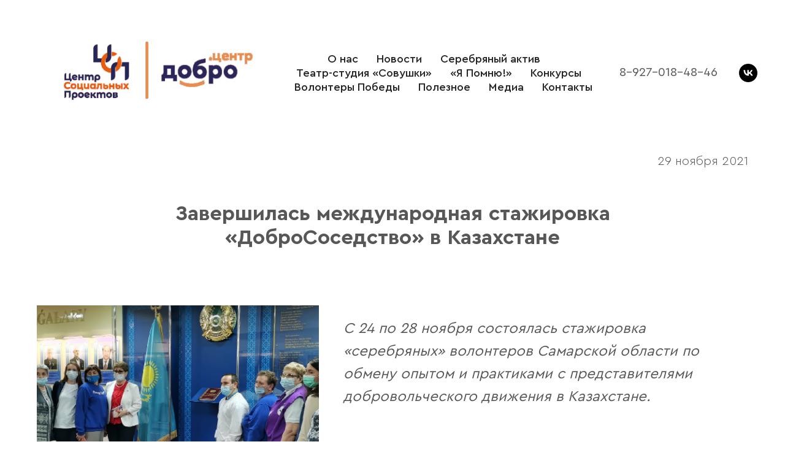

--- FILE ---
content_type: text/html; charset=UTF-8
request_url: https://cspsamara.ru/zavershilas_stazhirovka_v_kazakhstane
body_size: 12687
content:
<!DOCTYPE html><html><head><meta charset="utf-8" /><meta http-equiv="Content-Type" content="text/html; charset=utf-8" /><meta name="viewport" content="width=device-width, initial-scale=1.0" /> <!--metatextblock--><title>Завершилась международная стажировка «ДоброСоседство» в Казахстане</title><meta name="description" content="С 24 по 28 ноября состоялась стажировка «серебряных» волонтеров Самарской области по обмену опытом и практиками с представителями добровольческого движения в Казахстане." /> <meta property="og:url" content="https://cspsamara.ru/zavershilas_stazhirovka_v_kazakhstane" /><meta property="og:title" content="Завершилась международная стажировка «ДоброСоседство» в Казахстане" /><meta property="og:description" content="С 24 по 28 ноября состоялась стажировка «серебряных» волонтеров Самарской области по обмену опытом и практиками с представителями добровольческого движения в Казахстане." /><meta property="og:type" content="website" /><meta property="og:image" content="https://static.tildacdn.com/tild3737-6236-4037-b264-613331623533/26.jpg" /><link rel="canonical" href="https://cspsamara.ru/zavershilas_stazhirovka_v_kazakhstane"><!--/metatextblock--><meta name="format-detection" content="telephone=no" /><meta http-equiv="x-dns-prefetch-control" content="on"><link rel="dns-prefetch" href="https://ws.tildacdn.com"><link rel="dns-prefetch" href="https://static.tildacdn.com"><link rel="shortcut icon" href="https://static.tildacdn.com/tild3637-3963-4539-b263-623637303232/CSP_logo_PNG_Color.ico" type="image/x-icon" /><link rel="apple-touch-icon" href="https://static.tildacdn.com/tild6362-3535-4835-a366-353565366639/--.png"><link rel="apple-touch-icon" sizes="76x76" href="https://static.tildacdn.com/tild6362-3535-4835-a366-353565366639/--.png"><link rel="apple-touch-icon" sizes="152x152" href="https://static.tildacdn.com/tild6362-3535-4835-a366-353565366639/--.png"><link rel="apple-touch-startup-image" href="https://static.tildacdn.com/tild6362-3535-4835-a366-353565366639/--.png"><!-- Assets --><script src="https://neo.tildacdn.com/js/tilda-fallback-1.0.min.js" async charset="utf-8"></script><link rel="stylesheet" href="https://static.tildacdn.com/css/tilda-grid-3.0.min.css" type="text/css" media="all" onerror="this.loaderr='y';"/><link rel="stylesheet" href="https://ws.tildacdn.com/project597441/tilda-blocks-page24951830.min.css?t=1707597775" type="text/css" media="all" onerror="this.loaderr='y';" /><link rel="stylesheet" href="https://static.tildacdn.com/css/tilda-animation-2.0.min.css" type="text/css" media="all" onerror="this.loaderr='y';" /><link rel="stylesheet" href="https://static.tildacdn.com/css/tilda-slds-1.4.min.css" type="text/css" media="print" onload="this.media='all';" onerror="this.loaderr='y';" /><noscript><link rel="stylesheet" href="https://static.tildacdn.com/css/tilda-slds-1.4.min.css" type="text/css" media="all" /></noscript><link rel="stylesheet" href="https://static.tildacdn.com/css/tilda-forms-1.0.min.css" type="text/css" media="all" onerror="this.loaderr='y';" /><link rel="stylesheet" href="https://static.tildacdn.com/css/highlight.min.css" type="text/css" media="all" onerror="this.loaderr='y';" /><link rel="stylesheet" href="https://static.tildacdn.com/css/tilda-zoom-2.0.min.css" type="text/css" media="print" onload="this.media='all';" onerror="this.loaderr='y';" /><noscript><link rel="stylesheet" href="https://static.tildacdn.com/css/tilda-zoom-2.0.min.css" type="text/css" media="all" /></noscript><script nomodule src="https://static.tildacdn.com/js/tilda-polyfill-1.0.min.js" charset="utf-8"></script><script type="text/javascript">function t_onReady(func) {
if (document.readyState != 'loading') {
func();
} else {
document.addEventListener('DOMContentLoaded', func);
}
}
function t_onFuncLoad(funcName, okFunc, time) {
if (typeof window[funcName] === 'function') {
okFunc();
} else {
setTimeout(function() {
t_onFuncLoad(funcName, okFunc, time);
},(time || 100));
}
}function t_throttle(fn, threshhold, scope) {return function () {fn.apply(scope || this, arguments);};}</script><script src="https://static.tildacdn.com/js/jquery-1.10.2.min.js" charset="utf-8" onerror="this.loaderr='y';"></script> <script src="https://static.tildacdn.com/js/tilda-scripts-3.0.min.js" charset="utf-8" defer onerror="this.loaderr='y';"></script><script src="https://ws.tildacdn.com/project597441/tilda-blocks-page24951830.min.js?t=1707597775" charset="utf-8" async onerror="this.loaderr='y';"></script><script src="https://static.tildacdn.com/js/tilda-lazyload-1.0.min.js" charset="utf-8" async onerror="this.loaderr='y';"></script><script src="https://static.tildacdn.com/js/tilda-animation-2.0.min.js" charset="utf-8" async onerror="this.loaderr='y';"></script><script src="https://static.tildacdn.com/js/tilda-slds-1.4.min.js" charset="utf-8" async onerror="this.loaderr='y';"></script><script src="https://static.tildacdn.com/js/hammer.min.js" charset="utf-8" async onerror="this.loaderr='y';"></script><script src="https://static.tildacdn.com/js/highlight.min.js" charset="utf-8" onerror="this.loaderr='y';"></script><script src="https://static.tildacdn.com/js/tilda-menu-1.0.min.js" charset="utf-8" async onerror="this.loaderr='y';"></script><script src="https://static.tildacdn.com/js/tilda-zero-1.1.min.js" charset="utf-8" async onerror="this.loaderr='y';"></script><script src="https://static.tildacdn.com/js/tilda-zoom-2.0.min.js" charset="utf-8" async onerror="this.loaderr='y';"></script><script src="https://static.tildacdn.com/js/tilda-skiplink-1.0.min.js" charset="utf-8" async onerror="this.loaderr='y';"></script><script src="https://static.tildacdn.com/js/tilda-events-1.0.min.js" charset="utf-8" async onerror="this.loaderr='y';"></script><script type="text/javascript">window.dataLayer = window.dataLayer || [];</script><script type="text/javascript">(function () {
if((/bot|google|yandex|baidu|bing|msn|duckduckbot|teoma|slurp|crawler|spider|robot|crawling|facebook/i.test(navigator.userAgent))===false && typeof(sessionStorage)!='undefined' && sessionStorage.getItem('visited')!=='y' && document.visibilityState){
var style=document.createElement('style');
style.type='text/css';
style.innerHTML='@media screen and (min-width: 980px) {.t-records {opacity: 0;}.t-records_animated {-webkit-transition: opacity ease-in-out .2s;-moz-transition: opacity ease-in-out .2s;-o-transition: opacity ease-in-out .2s;transition: opacity ease-in-out .2s;}.t-records.t-records_visible {opacity: 1;}}';
document.getElementsByTagName('head')[0].appendChild(style);
function t_setvisRecs(){
var alr=document.querySelectorAll('.t-records');
Array.prototype.forEach.call(alr, function(el) {
el.classList.add("t-records_animated");
});
setTimeout(function () {
Array.prototype.forEach.call(alr, function(el) {
el.classList.add("t-records_visible");
});
sessionStorage.setItem("visited", "y");
}, 400);
} 
document.addEventListener('DOMContentLoaded', t_setvisRecs);
}
})();</script></head><body class="t-body" style="margin:0;"><!--allrecords--><div id="allrecords" class="t-records" data-hook="blocks-collection-content-node" data-tilda-project-id="597441" data-tilda-page-id="24951830" data-tilda-page-alias="zavershilas_stazhirovka_v_kazakhstane" data-tilda-formskey="80e93decde9a7baa8cb13d2b0e5979ae" data-tilda-lazy="yes" ><!--header--><header id="t-header" class="t-records" data-hook="blocks-collection-content-node" data-tilda-project-id="597441" data-tilda-page-id="4515580" data-tilda-formskey="80e93decde9a7baa8cb13d2b0e5979ae" data-tilda-lazy="yes" ><div id="rec84882814" class="r t-rec" style=" " data-animationappear="off" data-record-type="131" ><!-- T123 --><div class="t123" ><div class="t-container_100 "><div class="t-width t-width_100 ">

			<!-- Global site tag (gtag.js) - Google Analytics -->
<script async src="https://www.googletagmanager.com/gtag/js?id=UA-132986146-1"></script>
<script>
  window.dataLayer = window.dataLayer || [];
  function gtag(){dataLayer.push(arguments);}
  gtag('js', new Date());

  gtag('config', 'UA-132986146-1');
</script>

			 
			
</div> </div></div></div><div id="rec82574300" class="r t-rec t-rec_pb_150" style="padding-bottom:150px; " data-animationappear="off" data-record-type="257" ><!-- T228 --><div id="nav82574300marker"></div><div class="tmenu-mobile" ><div class="tmenu-mobile__container"><div class="tmenu-mobile__text t-name t-name_md" field="menu_mob_title">&nbsp;</div><button type="button" 
class="t-menuburger t-menuburger_first " 
aria-label="Навигационное меню" 
aria-expanded="false"><span style="background-color:#fff;"></span><span style="background-color:#fff;"></span><span style="background-color:#fff;"></span><span style="background-color:#fff;"></span></button><script>function t_menuburger_init(recid) {
var rec = document.querySelector('#rec' + recid);
if (!rec) return;
var burger = rec.querySelector('.t-menuburger');
if (!burger) return;
var isSecondStyle = burger.classList.contains('t-menuburger_second');
if (isSecondStyle && !window.isMobile && !('ontouchend' in document)) {
burger.addEventListener('mouseenter', function() {
if (burger.classList.contains('t-menuburger-opened')) return;
burger.classList.remove('t-menuburger-unhovered');
burger.classList.add('t-menuburger-hovered');
});
burger.addEventListener('mouseleave', function() {
if (burger.classList.contains('t-menuburger-opened')) return;
burger.classList.remove('t-menuburger-hovered');
burger.classList.add('t-menuburger-unhovered');
setTimeout(function() {
burger.classList.remove('t-menuburger-unhovered');
}, 300);
});
}
burger.addEventListener('click', function() {
if (!burger.closest('.tmenu-mobile') &&
!burger.closest('.t450__burger_container') &&
!burger.closest('.t466__container') &&
!burger.closest('.t204__burger') &&
!burger.closest('.t199__js__menu-toggler')) {
burger.classList.toggle('t-menuburger-opened');
burger.classList.remove('t-menuburger-unhovered');
}
});
var menu = rec.querySelector('[data-menu="yes"]');
if (!menu) return;
var menuLinks = menu.querySelectorAll('.t-menu__link-item');
var submenuClassList = ['t978__menu-link_hook', 't978__tm-link', 't966__tm-link', 't794__tm-link', 't-menusub__target-link'];
Array.prototype.forEach.call(menuLinks, function (link) {
link.addEventListener('click', function () {
var isSubmenuHook = submenuClassList.some(function (submenuClass) {
return link.classList.contains(submenuClass);
});
if (isSubmenuHook) return;
burger.classList.remove('t-menuburger-opened');
});
});
menu.addEventListener('clickedAnchorInTooltipMenu', function () {
burger.classList.remove('t-menuburger-opened');
});
}
t_onReady(function() {
t_onFuncLoad('t_menuburger_init', function(){t_menuburger_init('82574300');});
});</script><style>.t-menuburger {
position: relative;
flex-shrink: 0;
width: 28px;
height: 20px;
padding: 0;
border: none;
background-color: transparent;
outline: none;
-webkit-transform: rotate(0deg);
transform: rotate(0deg);
transition: transform .5s ease-in-out;
cursor: pointer;
z-index: 999;
}
/*---menu burger lines---*/
.t-menuburger span {
display: block;
position: absolute;
width: 100%;
opacity: 1;
left: 0;
-webkit-transform: rotate(0deg);
transform: rotate(0deg);
transition: .25s ease-in-out;
height: 3px;
background-color: #000;
}
.t-menuburger span:nth-child(1) {
top: 0px;
}
.t-menuburger span:nth-child(2),
.t-menuburger span:nth-child(3) {
top: 8px;
}
.t-menuburger span:nth-child(4) {
top: 16px;
}
/*menu burger big*/
.t-menuburger__big {
width: 42px;
height: 32px;
}
.t-menuburger__big span {
height: 5px;
}
.t-menuburger__big span:nth-child(2),
.t-menuburger__big span:nth-child(3) {
top: 13px;
}
.t-menuburger__big span:nth-child(4) {
top: 26px;
}
/*menu burger small*/
.t-menuburger__small {
width: 22px;
height: 14px;
}
.t-menuburger__small span {
height: 2px;
}
.t-menuburger__small span:nth-child(2),
.t-menuburger__small span:nth-child(3) {
top: 6px;
}
.t-menuburger__small span:nth-child(4) {
top: 12px;
}
/*menu burger opened*/
.t-menuburger-opened span:nth-child(1) {
top: 8px;
width: 0%;
left: 50%;
}
.t-menuburger-opened span:nth-child(2) {
-webkit-transform: rotate(45deg);
transform: rotate(45deg);
}
.t-menuburger-opened span:nth-child(3) {
-webkit-transform: rotate(-45deg);
transform: rotate(-45deg);
}
.t-menuburger-opened span:nth-child(4) {
top: 8px;
width: 0%;
left: 50%;
}
.t-menuburger-opened.t-menuburger__big span:nth-child(1) {
top: 6px;
}
.t-menuburger-opened.t-menuburger__big span:nth-child(4) {
top: 18px;
}
.t-menuburger-opened.t-menuburger__small span:nth-child(1),
.t-menuburger-opened.t-menuburger__small span:nth-child(4) {
top: 6px;
}
/*---menu burger first style---*/
@media (hover), (min-width:0\0) {
.t-menuburger_first:hover span:nth-child(1) {
transform: translateY(1px);
}
.t-menuburger_first:hover span:nth-child(4) {
transform: translateY(-1px);
}
.t-menuburger_first.t-menuburger__big:hover span:nth-child(1) {
transform: translateY(3px);
}
.t-menuburger_first.t-menuburger__big:hover span:nth-child(4) {
transform: translateY(-3px);
}
}
/*---menu burger second style---*/
.t-menuburger_second span:nth-child(2),
.t-menuburger_second span:nth-child(3) {
width: 80%;
left: 20%;
right: 0;
}
@media (hover), (min-width:0\0) {
.t-menuburger_second.t-menuburger-hovered span:nth-child(2),
.t-menuburger_second.t-menuburger-hovered span:nth-child(3) {
animation: t-menuburger-anim 0.3s ease-out normal forwards;
}
.t-menuburger_second.t-menuburger-unhovered span:nth-child(2),
.t-menuburger_second.t-menuburger-unhovered span:nth-child(3) {
animation: t-menuburger-anim2 0.3s ease-out normal forwards;
}
}
.t-menuburger_second.t-menuburger-opened span:nth-child(2),
.t-menuburger_second.t-menuburger-opened span:nth-child(3){
left: 0;
right: 0;
width: 100%!important;
}
/*---menu burger third style---*/
.t-menuburger_third span:nth-child(4) {
width: 70%;
left: unset;
right: 0;
}
@media (hover), (min-width:0\0) {
.t-menuburger_third:not(.t-menuburger-opened):hover span:nth-child(4) {
width: 100%;
}
}
.t-menuburger_third.t-menuburger-opened span:nth-child(4) {
width: 0!important;
right: 50%;
}
/*---menu burger fourth style---*/
.t-menuburger_fourth {
height: 12px;
}
.t-menuburger_fourth.t-menuburger__small {
height: 8px;
}
.t-menuburger_fourth.t-menuburger__big {
height: 18px;
}
.t-menuburger_fourth span:nth-child(2),
.t-menuburger_fourth span:nth-child(3) {
top: 4px;
opacity: 0;
}
.t-menuburger_fourth span:nth-child(4) {
top: 8px;
}
.t-menuburger_fourth.t-menuburger__small span:nth-child(2),
.t-menuburger_fourth.t-menuburger__small span:nth-child(3) {
top: 3px;
}
.t-menuburger_fourth.t-menuburger__small span:nth-child(4) {
top: 6px;
}
.t-menuburger_fourth.t-menuburger__small span:nth-child(2),
.t-menuburger_fourth.t-menuburger__small span:nth-child(3) {
top: 3px;
}
.t-menuburger_fourth.t-menuburger__small span:nth-child(4) {
top: 6px;
}
.t-menuburger_fourth.t-menuburger__big span:nth-child(2),
.t-menuburger_fourth.t-menuburger__big span:nth-child(3) {
top: 6px;
}
.t-menuburger_fourth.t-menuburger__big span:nth-child(4) {
top: 12px;
}
@media (hover), (min-width:0\0) {
.t-menuburger_fourth:not(.t-menuburger-opened):hover span:nth-child(1) {
transform: translateY(1px);
}
.t-menuburger_fourth:not(.t-menuburger-opened):hover span:nth-child(4) {
transform: translateY(-1px);
}
.t-menuburger_fourth.t-menuburger__big:not(.t-menuburger-opened):hover span:nth-child(1) {
transform: translateY(3px);
}
.t-menuburger_fourth.t-menuburger__big:not(.t-menuburger-opened):hover span:nth-child(4) {
transform: translateY(-3px);
}
}
.t-menuburger_fourth.t-menuburger-opened span:nth-child(1),
.t-menuburger_fourth.t-menuburger-opened span:nth-child(4) {
top: 4px;
}
.t-menuburger_fourth.t-menuburger-opened span:nth-child(2),
.t-menuburger_fourth.t-menuburger-opened span:nth-child(3) {
opacity: 1;
}
/*---menu burger animations---*/
@keyframes t-menuburger-anim {
0% {
width: 80%;
left: 20%;
right: 0;
}
50% {
width: 100%;
left: 0;
right: 0;
}
100% {
width: 80%;
left: 0;
right: 20%;
}
}
@keyframes t-menuburger-anim2 {
0% {
width: 80%;
left: 0;
}
50% {
width: 100%;
right: 0;
left: 0;
}
100% {
width: 80%;
left: 20%;
right: 0;
}
}</style> </div></div><style>.tmenu-mobile {
background-color: #111;
display: none;
width: 100%;
top: 0;
z-index: 990;
}
.tmenu-mobile_positionfixed {
position: fixed;
}
.tmenu-mobile__text {
color: #fff;
}
.tmenu-mobile__container {
min-height: 64px;
padding: 20px;
position: relative;
box-sizing: border-box;
display: -webkit-flex;
display: -ms-flexbox;
display: flex;
-webkit-align-items: center;
-ms-flex-align: center;
align-items: center;
-webkit-justify-content: space-between;
-ms-flex-pack: justify;
justify-content: space-between;
}
.tmenu-mobile__list {
display: block;
}
.tmenu-mobile__burgerlogo {
display: inline-block;
font-size: 24px;
font-weight: 400;
white-space: nowrap;
vertical-align: middle;
}
.tmenu-mobile__imglogo {
height: auto;
display: block;
max-width: 300px!important;
box-sizing: border-box;
padding: 0;
margin: 0 auto;
}
@media screen and (max-width: 980px) {
.tmenu-mobile__menucontent_hidden {
display: none;
height: 100%;
}
.tmenu-mobile {
display: block;
}
}
@media screen and (max-width: 980px) {
#rec82574300 .t-menuburger {
-webkit-order: 1;
-ms-flex-order: 1;
order: 1;
}
}</style><style> #rec82574300 .tmenu-mobile__burgerlogo a { color: #ffffff; }</style><style> #rec82574300 .tmenu-mobile__burgerlogo__title { color: #ffffff; }</style><div id="nav82574300" class="t228 t228__positionabsolute tmenu-mobile__menucontent_hidden" style="background-color: rgba(255,255,255,1); height:10vh; " data-bgcolor-hex="#ffffff" data-bgcolor-rgba="rgba(255,255,255,1)" data-navmarker="nav82574300marker" data-appearoffset="" data-bgopacity-two="" data-menushadow="" data-bgopacity="1" data-menu-items-align="center" data-menu="yes"><div class="t228__maincontainer " style="height:10vh;"><div class="t228__padding40px"></div><div class="t228__leftside"><div class="t228__leftcontainer"><a href="/" class="t228__imgwrapper" ><img class="t228__imglogo t228__imglogomobile" 
src="https://static.tildacdn.com/tild6333-6430-4261-a165-383337346665/-.png" 
imgfield="img"
style="max-width: 380px; width: 380px; min-width: 380px; height: auto; display: block;"
alt="ЦСП"
></a></div></div><div class="t228__centerside "><nav class="t228__centercontainer"><ul role="list" class="t228__list t-menu__list t228__list_hidden"><li class="t228__list_item" 
style="padding:0 15px 0 0;"><a class="t-menu__link-item" 
href="/about" data-menu-submenu-hook="" data-menu-item-number="1"
>О нас</a></li><li class="t228__list_item" 
style="padding:0 15px;"><a class="t-menu__link-item" 
href="/news" data-menu-submenu-hook="" data-menu-item-number="2"
>Новости</a></li><li class="t228__list_item" 
style="padding:0 15px;"><a class="t-menu__link-item" 
href="/serebryanyy_aktiv" data-menu-submenu-hook="" data-menu-item-number="3"
>Серебряный актив</a></li><li class="t228__list_item" 
style="padding:0 15px;"><a class="t-menu__link-item" 
href="/teatr-studiya_sovushki_2023" data-menu-submenu-hook="" data-menu-item-number="4"
>Театр-студия «Совушки»</a></li><li class="t228__list_item" 
style="padding:0 15px;"><a class="t-menu__link-item" 
href="/ya_pomnyu_2023" data-menu-submenu-hook="" data-menu-item-number="5"
>«Я Помню!»</a></li><li class="t228__list_item" 
style="padding:0 15px;"><a class="t-menu__link-item" 
href="/konkursy" data-menu-submenu-hook="" data-menu-item-number="6"
>Конкурсы</a></li><li class="t228__list_item" 
style="padding:0 15px;"><a class="t-menu__link-item" 
href="/volontery_pobedy" data-menu-submenu-hook="" data-menu-item-number="7"
>Волонтеры Победы</a></li><li class="t228__list_item" 
style="padding:0 15px;"><a class="t-menu__link-item" 
href="/useful" data-menu-submenu-hook="" data-menu-item-number="8"
>Полезное</a></li><li class="t228__list_item" 
style="padding:0 15px;"><a class="t-menu__link-item" 
href="/media" data-menu-submenu-hook="" data-menu-item-number="9"
>Медиа</a></li><li class="t228__list_item" 
style="padding:0 0 0 15px;"><a class="t-menu__link-item" 
href="/contacts" data-menu-submenu-hook="" data-menu-item-number="10"
>Контакты</a></li></ul></nav></div><div class="t228__rightside"><div class="t228__rightcontainer"><div class="t228__right_descr"><a href="tel:+79270184846" style="">8-927-018-48-46</a></div><div class="t-sociallinks"><ul role="list" class="t-sociallinks__wrapper" aria-label="Соц. сети"><!-- new soclinks --><li class="t-sociallinks__item t-sociallinks__item_vk"><a href="https://vk.com/csp_samara" target="_blank" rel="nofollow" aria-label="vk" style="width: 30px; height: 30px;"><svg class="t-sociallinks__svg" role="presentation" width=30px height=30px viewBox="0 0 100 100" fill="none" xmlns="http://www.w3.org/2000/svg"><path fill-rule="evenodd" clip-rule="evenodd" d="M50 100c27.614 0 50-22.386 50-50S77.614 0 50 0 0 22.386 0 50s22.386 50 50 50ZM25 34c.406 19.488 10.15 31.2 27.233 31.2h.968V54.05c6.278.625 11.024 5.216 12.93 11.15H75c-2.436-8.87-8.838-13.773-12.836-15.647C66.162 47.242 71.783 41.62 73.126 34h-8.058c-1.749 6.184-6.932 11.805-11.867 12.336V34h-8.057v21.611C40.147 54.362 33.838 48.304 33.556 34H25Z" fill="#000000"/></svg></a></li><!-- /new soclinks --></ul></div></div></div><div class="t228__padding40px"></div></div></div><style>@media screen and (max-width: 980px) {
#rec82574300 .t228__leftcontainer {
padding: 20px;
}
#rec82574300 .t228__imglogo {
padding: 20px 0;
}
#rec82574300 .t228 {
position: static;
}
}</style><script>window.addEventListener('load', function () {
t_onFuncLoad('t228_setWidth', function () {
t228_setWidth('82574300');
});
});
window.addEventListener('resize', t_throttle(function () {
t_onFuncLoad('t228_setWidth', function () {
t228_setWidth('82574300');
});
t_onFuncLoad('t_menu__setBGcolor', function () {
t_menu__setBGcolor('82574300', '.t228');
});
}));
t_onReady(function () {
t_onFuncLoad('t_menu__highlightActiveLinks', function () {
t_menu__highlightActiveLinks('.t228__list_item a');
});
t_onFuncLoad('t228__init', function () {
t228__init('82574300');
});
t_onFuncLoad('t_menu__setBGcolor', function () {
t_menu__setBGcolor('82574300', '.t228');
});
t_onFuncLoad('t_menu__interactFromKeyboard', function () {
t_menu__interactFromKeyboard('82574300');
});
t_onFuncLoad('t228_setWidth', function () {
t228_setWidth('82574300');
});
t_onFuncLoad('t_menu__createMobileMenu', function () {
t_menu__createMobileMenu('82574300', '.t228');
});
});</script><!--[if IE 8]><style>#rec82574300 .t228 {
filter: progid:DXImageTransform.Microsoft.gradient(startColorStr='#D9ffffff', endColorstr='#D9ffffff');
}</style><![endif]--><style>@media (hover: hover), (min-width: 0\0) {#rec82574300 .t-btn:not(.t-animate_no-hover):hover {color: #ffffff !important;border-color: #e31626 !important;box-shadow: 0px 0px 15px 0px rgba(0, 0, 0, 0.3) !important;background-color: #e31626 !important;}#rec82574300 .t-btn:not(.t-animate_no-hover):focus-visible {color: #ffffff !important;border-color: #e31626 !important;box-shadow: 0px 0px 15px 0px rgba(0, 0, 0, 0.3) !important;background-color: #e31626 !important;}#rec82574300 .t-btn:not(.t-animate_no-hover) {transition-property: background-color, color, border-color, box-shadow;transition-duration: 0.2s;transition-timing-function: ease-in-out;}#rec82574300 .t-btntext:not(.t-animate_no-hover):hover {color: #ffffff !important;}#rec82574300 .t-btntext:not(.t-animate_no-hover):focus-visible {color: #ffffff !important;}}</style><style>#rec82574300 .t-menu__link-item{
-webkit-transition: color 0.3s ease-in-out, opacity 0.3s ease-in-out;
transition: color 0.3s ease-in-out, opacity 0.3s ease-in-out; 
position: relative;
}
#rec82574300 .t-menu__link-item:not(.t-active):not(.tooltipstered)::after {
content: '';
position: absolute;
left: 0;
bottom: 20%;
opacity: 0;
width: 100%;
height: 100%;
border-bottom: 0px solid #ff5500;
-webkit-box-shadow: inset 0px -1px 0px 0px #ff5500;
-moz-box-shadow: inset 0px -1px 0px 0px #ff5500;
box-shadow: inset 0px -1px 0px 0px #ff5500;
-webkit-transition: all 0.3s ease;
transition: all 0.3s ease;
pointer-events: none;
}
#rec82574300 .t-menu__link-item.t-active:not(.t978__menu-link){
color:#ff5500 !important; }
#rec82574300 .t-menu__link-item:not(.t-active):not(.tooltipstered):hover {
color: #ff5500 !important; }
#rec82574300 .t-menu__link-item:not(.t-active):not(.tooltipstered):focus-visible{
color: #ff5500 !important; }
#rec82574300 .t-menu__link-item:not(.t-active):not(.tooltipstered):hover::after {
opacity: 1;
bottom: -0px; }
#rec82574300 .t-menu__link-item:not(.t-active):not(.tooltipstered):focus-visible::after{
opacity: 1;
bottom: -0px; }
@supports (overflow:-webkit-marquee) and (justify-content:inherit)
{
#rec82574300 .t-menu__link-item,
#rec82574300 .t-menu__link-item.t-active {
opacity: 1 !important;
}
}</style><style> #rec82574300 .t228__leftcontainer a { color: #ffffff; } #rec82574300 a.t-menu__link-item { font-size: 18px; color: #242424; font-weight: 500; } #rec82574300 .t228__right_langs_lang a { font-size: 18px; color: #242424; font-weight: 500; } #rec82574300 .t228__right_descr { font-size: 20px; }</style><style> #rec82574300 .t228__logo { color: #ffffff; }</style></div></header><!--/header--><div id="rec402842599" class="r t-rec t-rec_pt_90 t-rec_pb_15" style="padding-top:90px;padding-bottom:15px; " data-animationappear="off" data-record-type="106" ><!-- T004 --><div class="t004"><div class="t-container t-align_right"><div class="t-col t-col_10 t-prefix_2"><div field="text" class="t-text t-text_md ">29 ноября 2021</div></div></div></div><style> #rec402842599 .t-text { font-size: 20px; font-weight: 300; }</style></div><div id="rec402842600" class="r t-rec t-rec_pt_30 t-rec_pb_45" style="padding-top:30px;padding-bottom:45px; " data-animationappear="off" data-record-type="60" ><!-- T050 --><div class="t050"><div class="t-container t-align_center"><div class="t-col t-col_10 t-prefix_1"><div class="t050__title t-title t-title_xxl" field="title">Завершилась международная стажировка «ДоброСоседство» в Казахстане<br /><em></em></div> </div></div></div><style> #rec402842600 .t050__uptitle { text-transform: uppercase; } #rec402842600 .t050__title { font-weight: 600; } @media screen and (min-width: 900px) { #rec402842600 .t050__title { font-size: 34px; } }</style></div><div id="rec402842601" class="r t-rec t-rec_pt_45 t-rec_pb_15" style="padding-top:45px;padding-bottom:15px; " data-animationappear="off" data-record-type="764" ><!-- t764 --><!-- @classes: t-descr t-descr_xxs --><div class="t764"><div class="t-container js-product"><div class="t764__col t764__col_first t-col t-col_5 "><!-- gallery --><div class="t-slds" style="visibility: hidden;"><div class="t-slds__main"><div class="t-slds__container" ><div class="t-slds__items-wrapper t-slds_animated-none " data-slider-transition="300" data-slider-with-cycle="true" data-slider-correct-height="true" data-auto-correct-mobile-width="false" ><div class="t-slds__item t-slds__item_active" data-slide-index="1"><div class="t-slds__wrapper" itemscope itemtype="http://schema.org/ImageObject"><meta itemprop="image" content="https://static.tildacdn.com/tild3739-3263-4061-b530-373234363331/26.jpg"> <div class="t-slds__imgwrapper" bgimgfield="gi_img__0" data-zoom-target="0" data-zoomable="yes" data-img-zoom-url="https://static.tildacdn.com/tild3739-3263-4061-b530-373234363331/26.jpg" ><div class="t-slds__bgimg t-bgimg js-product-img" data-original="https://static.tildacdn.com/tild3739-3263-4061-b530-373234363331/26.jpg" style="padding-bottom:75%; background-image: url('https://thb.tildacdn.com/tild3739-3263-4061-b530-373234363331/-/resizeb/20x/26.jpg');"></div></div></div></div></div></div></div></div><!--/gallery --></div><div class="t764__col t-col t-col_7 "><div class="t764__info"><div class="t764__textwrapper"><div class="t764__descr t-descr t-descr_xs" field="descr"><em><span data-redactor-tag="span" style="font-size: 24px;">С 24 по 28 ноября состоялась стажировка «серебряных» волонтеров Самарской области по обмену опытом и практиками с представителями добровольческого движения в Казахстане.</span></em><em></em></div></div></div></div></div></div><script>t_onReady(function() {
t_onFuncLoad('t764_init', function() {
t764_init('402842601');
});
});</script><style>#rec402842601 .t-slds__bullet_active .t-slds__bullet_body {
background-color: #222 !important;
}
#rec402842601 .t-slds__bullet:hover .t-slds__bullet_body {
background-color: #222 !important;
}
#rec402842601 .t-slds__bullet_body:focus-visible {
background-color: #222 !important;
}</style><style> #rec402842601 .t764__descr { font-size: 20px; font-weight: 400; }</style></div><div id="rec402842602" class="r t-rec t-rec_pt_15 t-rec_pb_15" style="padding-top:15px;padding-bottom:15px; " data-record-type="106" ><!-- T004 --><div class="t004"><div class="t-container "><div class="t-col t-col_11 t-prefix_1"><div field="text" class="t-text t-text_md "><div style="font-size:24px;" data-customstyle="yes">Делегация из России познакомилась с волонтерской деятельностью в Темиртау, Караганде и Нур-Султане. Значимым событием стажировки стало подписание Меморандума о взаимопонимании и сотрудничестве между деятельностью среди волонтеров «серебряного» возраста.<br /><br />Участники из Самарской области представили Региональный центр «серебряного» волонтерства «Молоды душой» региона и рассказали о системной работе волонтерских отрядов в муниципальных образованиях, совместных проектах реализуемых с молодежью: «Территория 63», «Я Помню!», движении «Волонтеры Победы». Также представили деятельность добровольцев старшего возраста в городе Октябрьск, муниципальных районах Сызранский и Ставропольский, показали мастер-класс рисование по технике «Эбро», мастер-класс «Кукла мотанка из пряжи», мастер-классы по изготовлению поделок из цветной бумаги для детей.<br /><br />Республика Казахстан осуществляет свою работу через ОЮЛ «Национальная волонтерская сеть», здесь «серебряное» волонтерство начало развиваться с 2019 года. В Темиртау делегация из России познакомилась с местным Советом ветеранов, именно там впервые получило развитие добровольчество среди пожилых людей во всем Казахстане и сейчас также продолжает осуществляться деятельность волонтеров. «Серебряные» волонтеры реализуют множество проектов совместно с молодежью, особое направление деятельности среди активистов социальное и экологическое. Молодежь Темиртау реализуют свою волонтерскую деятельность через волонтерский центр «Шанырак» и Ассамблею народов Казахстана города Темиртау, где основные направления межнациональное, культурное, социальное и экологическое.<br /></div></div></div></div></div></div><div id="rec402842603" class="r t-rec t-rec_pt_15 t-rec_pb_30" style="padding-top:15px;padding-bottom:30px; " data-record-type="273" ><!-- t254 --><div class="t254"><div class="t-container"><div class="t-row"><div class="t-col t-col_10 t-prefix_2"><div class="t254__wrapper"><div class="t254__icon" style="color: #cccccc;">“</div><div class="t254__text t-text t-text_lg" field="text"><div style="font-size:24px;" data-customstyle="yes"><em> <em data-redactor-tag="em">«Стажировка в Казахстане дала возможность пообщаться лично с такими же «серебряными», как мы. Мы обменялись координатами и теперь будем общаться между собой и перенимать все полезное друг у друга. Спасибо казахстанским друзьям за дружеское внимание к нам!»,</em> - <em><em data-redactor-tag="em"><br /></em></em><em> </em></em><em></em></div></div><div class="t254__author t-text t-text_xs" field="authorname"><em></em>рассказала Зинаида Краснеева.<em></em></div></div></div></div></div></div></div><div id="rec402846591" class="r t-rec t-rec_pt_15 t-rec_pb_30" style="padding-top:15px;padding-bottom:30px; " data-record-type="273" ><!-- t254 --><div class="t254"><div class="t-container"><div class="t-row"><div class="t-col t-col_10 t-prefix_2"><div class="t254__wrapper"><div class="t254__icon" style="color: #cccccc;">“</div><div class="t254__text t-text t-text_lg" field="text"><div style="font-size:24px;" data-customstyle="yes"><em> <em data-redactor-tag="em">«Серебряные нити: Дружба Народов» - эти слова являются подтверждением того, что не смотря на границы, мы вместе и мы едины, мы понимаем друг друга и мы дружны. Мы смогли познакомится с «серебряными» и молодыми волонтерами, мы ощущали себя как дома, все понравилось и общение, и общие практики. Лично меня поездка вдохновила на дальнейшую работу. Благодарю Центр социальных проектов за такую возможность»,</em> - <em><em data-redactor-tag="em"><br /></em></em><em> </em></em><em></em></div></div><div class="t254__author t-text t-text_xs" field="authorname"><em></em>поделилась Галина Мошнинова.<em></em></div></div></div></div></div></div></div><div id="rec402842606" class="r t-rec t-rec_pt_15 t-rec_pb_15" style="padding-top:15px;padding-bottom:15px; " data-record-type="106" ><!-- T004 --><div class="t004"><div class="t-container "><div class="t-col t-col_11 t-prefix_1"><div field="text" class="t-text t-text_md "><div style="font-size:24px;" data-customstyle="yes">В городе Нур-Султан представители Самарской области познакомились с приоритетными общенациональными проектами, которые реализуются волонтерами по сохранению объектов историко-культурного наследия Birgemiz: Asyl Mura. Здесь осуществляется работа по сохранению и популяризации культурного наследия и языка, а также экологическое направление. <br /></div></div></div></div></div></div><div id="rec402842604" class="r t-rec t-rec_pt_15 t-rec_pb_30" style="padding-top:15px;padding-bottom:30px; " data-record-type="273" ><!-- t254 --><div class="t254"><div class="t-container"><div class="t-row"><div class="t-col t-col_10 t-prefix_2"><div class="t254__wrapper"><div class="t254__icon" style="color: #cccccc;">“</div><div class="t254__text t-text t-text_lg" field="text"><div style="font-size:24px;" data-customstyle="yes"><em> <em data-redactor-tag="em">«Состоялось очень теплое общение с волонтерами «серебряного» возраста, молодыми волонтерами, общественными деятелями Казахстана. Мы очень тепло пообщались с коллегами из Темиртау, Нур-Султана, Караганды. Им было интересно все, где мы живем в Самарской области, как начинали добровольческую деятельность и каких успехов достигли. Нас покорило их гостеприимство, теплота общения, желание делать добрые, полезные дела для государства Казахстан»,</em> - <em><em data-redactor-tag="em"><br /></em></em><em> </em></em><em></em></div></div><div class="t254__author t-text t-text_xs" field="authorname"><em></em>отметила Надежда Чиндяева.<em></em></div></div></div></div></div></div></div><div id="rec402844834" class="r t-rec t-rec_pt_15 t-rec_pb_15" style="padding-top:15px;padding-bottom:15px; " data-record-type="106" ><!-- T004 --><div class="t004"><div class="t-container "><div class="t-col t-col_11 t-prefix_1"><div field="text" class="t-text t-text_md "><div style="font-size:24px;" data-customstyle="yes">В городе Караганда участники познакомились с Центром активного долголетия, который располагается в Доме дружбы. Дом дружбы является уникальной площадкой где местные «серебряные» волонтеры занимаются оздоравливающими мероприятиями, физической культурой, аэробикой, обучаются компьютерной грамотности, изучают языки.<br /><br />Напомним, стажировка «ДоброСоседство» организована Самарской региональной молодежной общественной организацией «Центр социальных проектов» в рамках проекта «Серебряные нити: Дружба Народов», реализуемого с использованием Гранта Президента Российской Федерации, представленного Фондом президентских грантов. <br /></div></div></div></div></div></div><div id="rec402842607" class="r t-rec t-rec_pt_15 t-rec_pb_60" style="padding-top:15px;padding-bottom:60px; " data-animationappear="off" data-record-type="106" ><!-- T004 --><div class="t004"><div class="t-container t-align_right"><div class="t-col t-col_10 t-prefix_1"><div field="text" class="t-text t-text_md "><a href="/page4517449.html" style="color:#ff5500 !important;">⟵ Вернуться ко всем новостям</a></div></div></div></div><style> #rec402842607 .t-text { font-size: 22px; color: #e31626; }</style></div><div id="rec402842608" class="r t-rec t-rec_pt_15 t-rec_pb_120" style="padding-top:15px;padding-bottom:120px; " data-animationappear="off" data-record-type="838" ><!-- t838 --><!-- @classes: t-name t-name_xs t-descr t-descr_xs t-title t-text t-input --><div class="t838"><div class="t-container"><div class="t-col t-col_6 t-prefix_6"><div class="t838__wrapper t-site-search-input"><div class="t838__blockinput"><input type="text" class="t838__input t-input " placeholder="Поиск по новостям" data-search-target="all" style="color:#000000; border:2px solid #ff5500; border-radius: 10px; -moz-border-radius: 10px; -webkit-border-radius: 10px;"><svg role="img" class="t838__search-icon" xmlns="http://www.w3.org/2000/svg" viewBox="0 0 88 88"><path fill="#b6b6b6" d="M85 31.1c-.5-8.7-4.4-16.6-10.9-22.3C67.6 3 59.3 0 50.6.6c-8.7.5-16.7 4.4-22.5 11-11.2 12.7-10.7 31.7.6 43.9l-5.3 6.1-2.5-2.2-17.8 20 9 8.1 17.8-20.2-2.1-1.8 5.3-6.1c5.8 4.2 12.6 6.3 19.3 6.3 9 0 18-3.7 24.4-10.9 5.9-6.6 8.8-15 8.2-23.7zM72.4 50.8c-9.7 10.9-26.5 11.9-37.6 2.3-10.9-9.8-11.9-26.6-2.3-37.6 4.7-5.4 11.3-8.5 18.4-8.9h1.6c6.5 0 12.7 2.4 17.6 6.8 5.3 4.7 8.5 11.1 8.9 18.2.5 7-1.9 13.8-6.6 19.2z"/></svg></div><div class="t838__blockbutton"><button class="t-submit" style="color:#ffffff;background-color:#ff5500;border-radius:10px; -moz-border-radius:10px; -webkit-border-radius:10px;box-shadow: 0px 0px 15px 0px rgba(0, 0, 0, 0.2);" data-buttonfieldset="button">Найти</button></div></div></div></div></div><script>t_onReady(function () {
var tildaSearch = 'https://static.tilda' + 'cdn.com/js/tilda-search-';
if (!document.querySelector('script[src^="https://search.tildacdn.com/static/tilda-search-"]') && !document.querySelector('script[src^="' + tildaSearch + '"]')) {
var script = document.createElement('script');
script.src = tildaSearch + '1.2.min.js';
script.type = 'text/javascript';
document.body.appendChild(script);
}
});</script><style>#rec402842608 input::-webkit-input-placeholder {color:#000000; opacity: 0.5;}
#rec402842608 input::-moz-placeholder {color:#000000; opacity: 0.5;}
#rec402842608 input:-moz-placeholder {color:#000000; opacity: 0.5;}
#rec402842608 input:-ms-input-placeholder {color:#000000; opacity: 0.5;}</style><style>@media (hover: hover), (min-width: 0\0) {#rec402842608 .t-submit:hover {box-shadow: 0px 0px 20px 0px rgba(0, 0, 0, 0.3) !important;}#rec402842608 .t-submit:focus-visible {box-shadow: 0px 0px 20px 0px rgba(0, 0, 0, 0.3) !important;}}</style></div><!--footer--><footer id="t-footer" class="t-records" data-hook="blocks-collection-content-node" data-tilda-project-id="597441" data-tilda-page-id="4515604" data-tilda-formskey="80e93decde9a7baa8cb13d2b0e5979ae" data-tilda-lazy="yes" ><div id="rec82574704" class="r t-rec t-rec_pt_60 t-rec_pb_30 t-rec_pb-res-480_0" style="padding-top:60px;padding-bottom:30px;background-color:#f0f0f0; " data-animationappear="off" data-record-type="420" data-bg-color="#f0f0f0"><!-- T420 --><div class="t420"><div class="t-container t-align_left"><div class="t420__col t-col t-col_3"><a class="t420__logo-link" href="/" ><img class="t420__logo t-img" 
src="https://thb.tildacdn.com/tild6230-3838-4163-a430-346464613735/-/empty/CSP_logo_PNG_Color.png" data-original="https://static.tildacdn.com/tild6230-3838-4163-a430-346464613735/CSP_logo_PNG_Color.png" 
imgfield="img"
style="max-width: 200px;" alt="Адрес "
></a><div class="t-sociallinks"><ul role="list" class="t-sociallinks__wrapper" aria-label="Social media links"><!-- new soclinks --><li class="t-sociallinks__item t-sociallinks__item_vk"><a href="https://vk.com/csp_samara" target="_blank" rel="nofollow" aria-label="vk" style="width: 25px; height: 25px;"><svg class="t-sociallinks__svg" role="presentation" width=25px height=25px viewBox="0 0 100 100" fill="none" xmlns="http://www.w3.org/2000/svg"><path fill-rule="evenodd" clip-rule="evenodd" d="M50 100c27.614 0 50-22.386 50-50S77.614 0 50 0 0 22.386 0 50s22.386 50 50 50ZM25 34c.406 19.488 10.15 31.2 27.233 31.2h.968V54.05c6.278.625 11.024 5.216 12.93 11.15H75c-2.436-8.87-8.838-13.773-12.836-15.647C66.162 47.242 71.783 41.62 73.126 34h-8.058c-1.749 6.184-6.932 11.805-11.867 12.336V34h-8.057v21.611C40.147 54.362 33.838 48.304 33.556 34H25Z" fill="#000000"/></svg></a></li><li class="t-sociallinks__item t-sociallinks__item_ok"><a href="https://ok.ru/serebryanyyaktiv" target="_blank" rel="nofollow" aria-label="ok" style="width: 25px; height: 25px;"><svg class="t-sociallinks__svg" role="presentation" width=25px height=25px viewBox="0 0 100 100" fill="none" xmlns="http://www.w3.org/2000/svg"><path fill-rule="evenodd" clip-rule="evenodd" d="M50 100c27.614 0 50-22.386 50-50S77.614 0 50 0 0 22.386 0 50s22.386 50 50 50Zm13.463-63.08c0 7.688-6.233 13.92-13.92 13.92-7.688 0-13.92-6.232-13.92-13.92S41.855 23 49.543 23s13.92 6.232 13.92 13.92Zm-7.072 0a6.848 6.848 0 1 0-13.696 0 6.848 6.848 0 0 0 13.696 0Zm3.341 15.006c2.894-2.28 5.07-.967 5.856.612 1.37 2.753-.178 4.084-3.671 6.326-2.96 1.9-7.016 2.619-9.665 2.892l2.217 2.216 8.203 8.203a3.192 3.192 0 0 1 0 4.514l-.376.376a3.192 3.192 0 0 1-4.514 0l-8.203-8.203-8.203 8.203a3.192 3.192 0 0 1-4.514 0l-.376-.376a3.192 3.192 0 0 1 0-4.514l8.203-8.203 2.21-2.21c-2.648-.268-6.748-.983-9.732-2.898-3.494-2.243-5.041-3.573-3.671-6.326.786-1.579 2.963-2.892 5.855-.612 3.91 3.08 10.19 3.08 10.19 3.08s6.282 0 10.191-3.08Z" fill="#000000"/></svg></a></li><!-- /new soclinks --></ul></div></div><div class="t420__col t-col t-col_3"><div class="t420__title t-name t-name_xs t420__title_uppercase" field="title">Адрес<br /></div><div class="t420__descr t-descr t-descr_xxs" field="descr">г. Самара, ул. Шостаковича дом 7, офис 40<br /></div></div><div class="t420__floatbeaker_lr3"></div><div><div class="t420__col t-col t-col_3"><div class="t420__title t-name t-name_xs t420__title_uppercase" field="title2">Почта</div><div class="t420__descr t-descr t-descr_xxs" field="descr2"><a href="mailto:csp-samara@mail.ru" style="">csp-samara@mail.ru</a></div></div><div class="t420__col t-col t-col_3"><div class="t420__title t-name t-name_xs t420__title_uppercase" field="title3">Телефон</div><div class="t420__descr t-descr t-descr_xxs" field="descr3"><a href="tel:+79270184846" style="">8-927-018-48-46</a></div></div></div></div></div><style> 
#rec82574704 .t420__title { 
color: #575757; 
} 
#rec82574704 .t420__descr { 
color: #ffffff; 
}</style> <style> #rec82574704 .t420__logo-link { font-size: 20px; color: #ffffff; text-transform: uppercase; } #rec82574704 .t420__logo { font-size: 20px; color: #ffffff; text-transform: uppercase; } #rec82574704 .t420__title { font-size: 18px; color: #000000; font-weight: 500; text-transform: uppercase; } #rec82574704 .t420__descr { font-size: 16px; color: #757575; font-weight: 400; }</style></div><div id="rec82574721" class="r t-rec" style=" " data-animationappear="off" data-record-type="396" ><!-- T396 --><style>#rec82574721 .t396__artboard {height: 150px; background-color: #f0f0f0; }#rec82574721 .t396__filter {height: 150px; }#rec82574721 .t396__carrier{height: 150px;background-position: center center;background-attachment: scroll;background-size: cover;background-repeat: no-repeat;}@media screen and (max-width: 1199px) {#rec82574721 .t396__artboard,#rec82574721 .t396__filter,#rec82574721 .t396__carrier {}#rec82574721 .t396__filter {}#rec82574721 .t396__carrier {background-attachment: scroll;}}@media screen and (max-width: 959px) {#rec82574721 .t396__artboard,#rec82574721 .t396__filter,#rec82574721 .t396__carrier {}#rec82574721 .t396__filter {}#rec82574721 .t396__carrier {background-attachment: scroll;}}@media screen and (max-width: 639px) {#rec82574721 .t396__artboard,#rec82574721 .t396__filter,#rec82574721 .t396__carrier {height: 190px;}#rec82574721 .t396__filter {}#rec82574721 .t396__carrier {background-attachment: scroll;}}@media screen and (max-width: 479px) {#rec82574721 .t396__artboard,#rec82574721 .t396__filter,#rec82574721 .t396__carrier {}#rec82574721 .t396__filter {}#rec82574721 .t396__carrier {background-attachment: scroll;}} #rec82574721 .tn-elem[data-elem-id="1470210011265"] { color: #575757; z-index: 3; top: 40px;left: calc(50% - 600px + 30px);width: 740px;}#rec82574721 .tn-elem[data-elem-id="1470210011265"] .tn-atom { color: #575757; font-size: 16px; font-family: 'CeraPro',Arial,sans-serif; line-height: 1.55; font-weight: 400; background-position: center center;border-color: transparent ;border-style: solid ; }@media screen and (max-width: 1199px) {}@media screen and (max-width: 959px) {#rec82574721 .tn-elem[data-elem-id="1470210011265"] {top: 40px;left: calc(50% - 320px + 30px);}}@media screen and (max-width: 639px) {#rec82574721 .tn-elem[data-elem-id="1470210011265"] {top: 40px;left: calc(50% - 240px + 30px);}}@media screen and (max-width: 479px) {#rec82574721 .tn-elem[data-elem-id="1470210011265"] {top: 40px;left: calc(50% - 160px + 30px);}} #rec82574721 .tn-elem[data-elem-id="1470210033144"] { z-index: 4; top: 0px;left: calc(50% - 600px + -20px);width: 280px;}#rec82574721 .tn-elem[data-elem-id="1470210033144"] .tn-atom { background-position: center center;border-color: transparent ;border-style: solid ; }@media screen and (max-width: 1199px) {}@media screen and (max-width: 959px) {#rec82574721 .tn-elem[data-elem-id="1470210033144"] {top: 25px;left: calc(50% - 320px + 330px);}}@media screen and (max-width: 639px) {#rec82574721 .tn-elem[data-elem-id="1470210033144"] {top: 85px;left: calc(50% - 240px + 30px);}}@media screen and (max-width: 479px) {#rec82574721 .tn-elem[data-elem-id="1470210033144"] {top: 85px;left: calc(50% - 160px + 30px);}}</style><div class='t396'><div class="t396__artboard" data-artboard-recid="82574721" data-artboard-screens="320,480,640,960,1200" data-artboard-height="150" data-artboard-valign="center" data-artboard-height-res-480="190" 
><div class="t396__carrier" data-artboard-recid="82574721"></div><div class="t396__filter" data-artboard-recid="82574721"></div><div class='t396__elem tn-elem tn-elem__825747211470210011265' data-elem-id='1470210011265' data-elem-type='text' data-field-top-value="40" data-field-left-value="30" data-field-width-value="740" data-field-axisy-value="top" data-field-axisx-value="left" data-field-container-value="grid" data-field-topunits-value="" data-field-leftunits-value="" data-field-heightunits-value="" data-field-widthunits-value="" data-field-top-res-320-value="40" data-field-left-res-320-value="30" data-field-top-res-480-value="40" data-field-left-res-480-value="30" data-field-top-res-640-value="40" data-field-left-res-640-value="30" 
><div class='tn-atom'field='tn_text_1470210011265'></div> </div><div class='t396__elem tn-elem tn-elem__825747211470210033144' data-elem-id='1470210033144' data-elem-type='image' data-field-top-value="0" data-field-left-value="-20" data-field-width-value="280" data-field-axisy-value="top" data-field-axisx-value="left" data-field-container-value="grid" data-field-topunits-value="" data-field-leftunits-value="" data-field-heightunits-value="" data-field-widthunits-value="" data-field-filewidth-value="630" data-field-fileheight-value="187" data-field-top-res-320-value="85" data-field-left-res-320-value="30" data-field-top-res-480-value="85" data-field-left-res-480-value="30" data-field-top-res-640-value="25" data-field-left-res-640-value="330" 
><div class='tn-atom' ><img class='tn-atom__img t-img' data-original='https://static.tildacdn.com/tild6665-3561-4630-b065-663263343233/pgrants_logo_gp.png' alt='' imgfield='tn_img_1470210033144' /></div></div></div> </div> <script>t_onReady(function () {
t_onFuncLoad('t396_init', function () {
t396_init('82574721');
});
});</script><!-- /T396 --></div></footer><!--/footer--></div><!--/allrecords--><!-- Tilda copyright. Don't remove this line --><div class="t-tildalabel t-tildalabel_gray" id="tildacopy" data-tilda-sign="597441#24951830"><a href="https://tilda.cc/?upm=597441" class="t-tildalabel__link"><div class="t-tildalabel__wrapper"><div class="t-tildalabel__txtleft">Made on </div><div class="t-tildalabel__wrapimg"><img src="https://static.tildacdn.com/img/tildacopy_black.png" class="t-tildalabel__img" fetchpriority="low" alt=""></div><div class="t-tildalabel__txtright">Tilda</div></div></a></div><!-- Stat --><script type="text/javascript">if (! window.mainTracker) { window.mainTracker = 'tilda'; }
window.tildastatscroll='yes'; 
setTimeout(function(){ (function (d, w, k, o, g) { var n=d.getElementsByTagName(o)[0],s=d.createElement(o),f=function(){n.parentNode.insertBefore(s,n);}; s.type = "text/javascript"; s.async = true; s.key = k; s.id = "tildastatscript"; s.src=g; if (w.opera=="[object Opera]") {d.addEventListener("DOMContentLoaded", f, false);} else { f(); } })(document, window, 'ab86f0ce54079e03dfe68913323abd27','script','https://static.tildacdn.com/js/tilda-stat-1.0.min.js');
}, 2000); </script></body></html>